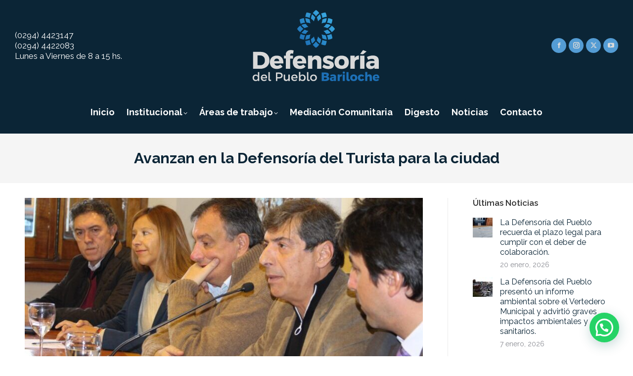

--- FILE ---
content_type: text/html; charset=UTF-8
request_url: https://www.defensoriabariloche.gob.ar/avanzan-en-la-defensoria-del-turista-para-la-ciudad/
body_size: 17440
content:
<!DOCTYPE html>
<!--[if !(IE 6) | !(IE 7) | !(IE 8)  ]><!-->
<html lang="es" class="no-js">
<!--<![endif]-->
<head>
	<meta charset="UTF-8" />
				<meta name="viewport" content="width=device-width, initial-scale=1, maximum-scale=1, user-scalable=0"/>
			<meta name="theme-color" content="#4e7cb2"/>	<link rel="profile" href="https://gmpg.org/xfn/11" />
	<title>Avanzan en la Defensoría del Turista para la ciudad &#8211; Defensoría del Pueblo de San Carlos de Bariloche</title>
<meta name='robots' content='max-image-preview:large' />
<link rel='dns-prefetch' href='//fonts.googleapis.com' />
<link rel="alternate" type="application/rss+xml" title="Defensoría del Pueblo de San Carlos de Bariloche &raquo; Feed" href="https://www.defensoriabariloche.gob.ar/feed/" />
<link rel="alternate" title="oEmbed (JSON)" type="application/json+oembed" href="https://www.defensoriabariloche.gob.ar/wp-json/oembed/1.0/embed?url=https%3A%2F%2Fwww.defensoriabariloche.gob.ar%2Favanzan-en-la-defensoria-del-turista-para-la-ciudad%2F" />
<link rel="alternate" title="oEmbed (XML)" type="text/xml+oembed" href="https://www.defensoriabariloche.gob.ar/wp-json/oembed/1.0/embed?url=https%3A%2F%2Fwww.defensoriabariloche.gob.ar%2Favanzan-en-la-defensoria-del-turista-para-la-ciudad%2F&#038;format=xml" />
<style id='wp-img-auto-sizes-contain-inline-css'>
img:is([sizes=auto i],[sizes^="auto," i]){contain-intrinsic-size:3000px 1500px}
/*# sourceURL=wp-img-auto-sizes-contain-inline-css */
</style>
<style id='wp-emoji-styles-inline-css'>

	img.wp-smiley, img.emoji {
		display: inline !important;
		border: none !important;
		box-shadow: none !important;
		height: 1em !important;
		width: 1em !important;
		margin: 0 0.07em !important;
		vertical-align: -0.1em !important;
		background: none !important;
		padding: 0 !important;
	}
/*# sourceURL=wp-emoji-styles-inline-css */
</style>
<style id='wp-block-library-inline-css'>
:root{--wp-block-synced-color:#7a00df;--wp-block-synced-color--rgb:122,0,223;--wp-bound-block-color:var(--wp-block-synced-color);--wp-editor-canvas-background:#ddd;--wp-admin-theme-color:#007cba;--wp-admin-theme-color--rgb:0,124,186;--wp-admin-theme-color-darker-10:#006ba1;--wp-admin-theme-color-darker-10--rgb:0,107,160.5;--wp-admin-theme-color-darker-20:#005a87;--wp-admin-theme-color-darker-20--rgb:0,90,135;--wp-admin-border-width-focus:2px}@media (min-resolution:192dpi){:root{--wp-admin-border-width-focus:1.5px}}.wp-element-button{cursor:pointer}:root .has-very-light-gray-background-color{background-color:#eee}:root .has-very-dark-gray-background-color{background-color:#313131}:root .has-very-light-gray-color{color:#eee}:root .has-very-dark-gray-color{color:#313131}:root .has-vivid-green-cyan-to-vivid-cyan-blue-gradient-background{background:linear-gradient(135deg,#00d084,#0693e3)}:root .has-purple-crush-gradient-background{background:linear-gradient(135deg,#34e2e4,#4721fb 50%,#ab1dfe)}:root .has-hazy-dawn-gradient-background{background:linear-gradient(135deg,#faaca8,#dad0ec)}:root .has-subdued-olive-gradient-background{background:linear-gradient(135deg,#fafae1,#67a671)}:root .has-atomic-cream-gradient-background{background:linear-gradient(135deg,#fdd79a,#004a59)}:root .has-nightshade-gradient-background{background:linear-gradient(135deg,#330968,#31cdcf)}:root .has-midnight-gradient-background{background:linear-gradient(135deg,#020381,#2874fc)}:root{--wp--preset--font-size--normal:16px;--wp--preset--font-size--huge:42px}.has-regular-font-size{font-size:1em}.has-larger-font-size{font-size:2.625em}.has-normal-font-size{font-size:var(--wp--preset--font-size--normal)}.has-huge-font-size{font-size:var(--wp--preset--font-size--huge)}.has-text-align-center{text-align:center}.has-text-align-left{text-align:left}.has-text-align-right{text-align:right}.has-fit-text{white-space:nowrap!important}#end-resizable-editor-section{display:none}.aligncenter{clear:both}.items-justified-left{justify-content:flex-start}.items-justified-center{justify-content:center}.items-justified-right{justify-content:flex-end}.items-justified-space-between{justify-content:space-between}.screen-reader-text{border:0;clip-path:inset(50%);height:1px;margin:-1px;overflow:hidden;padding:0;position:absolute;width:1px;word-wrap:normal!important}.screen-reader-text:focus{background-color:#ddd;clip-path:none;color:#444;display:block;font-size:1em;height:auto;left:5px;line-height:normal;padding:15px 23px 14px;text-decoration:none;top:5px;width:auto;z-index:100000}html :where(.has-border-color){border-style:solid}html :where([style*=border-top-color]){border-top-style:solid}html :where([style*=border-right-color]){border-right-style:solid}html :where([style*=border-bottom-color]){border-bottom-style:solid}html :where([style*=border-left-color]){border-left-style:solid}html :where([style*=border-width]){border-style:solid}html :where([style*=border-top-width]){border-top-style:solid}html :where([style*=border-right-width]){border-right-style:solid}html :where([style*=border-bottom-width]){border-bottom-style:solid}html :where([style*=border-left-width]){border-left-style:solid}html :where(img[class*=wp-image-]){height:auto;max-width:100%}:where(figure){margin:0 0 1em}html :where(.is-position-sticky){--wp-admin--admin-bar--position-offset:var(--wp-admin--admin-bar--height,0px)}@media screen and (max-width:600px){html :where(.is-position-sticky){--wp-admin--admin-bar--position-offset:0px}}

/*# sourceURL=wp-block-library-inline-css */
</style><style id='global-styles-inline-css'>
:root{--wp--preset--aspect-ratio--square: 1;--wp--preset--aspect-ratio--4-3: 4/3;--wp--preset--aspect-ratio--3-4: 3/4;--wp--preset--aspect-ratio--3-2: 3/2;--wp--preset--aspect-ratio--2-3: 2/3;--wp--preset--aspect-ratio--16-9: 16/9;--wp--preset--aspect-ratio--9-16: 9/16;--wp--preset--color--black: #000000;--wp--preset--color--cyan-bluish-gray: #abb8c3;--wp--preset--color--white: #FFF;--wp--preset--color--pale-pink: #f78da7;--wp--preset--color--vivid-red: #cf2e2e;--wp--preset--color--luminous-vivid-orange: #ff6900;--wp--preset--color--luminous-vivid-amber: #fcb900;--wp--preset--color--light-green-cyan: #7bdcb5;--wp--preset--color--vivid-green-cyan: #00d084;--wp--preset--color--pale-cyan-blue: #8ed1fc;--wp--preset--color--vivid-cyan-blue: #0693e3;--wp--preset--color--vivid-purple: #9b51e0;--wp--preset--color--accent: #4e7cb2;--wp--preset--color--dark-gray: #111;--wp--preset--color--light-gray: #767676;--wp--preset--gradient--vivid-cyan-blue-to-vivid-purple: linear-gradient(135deg,rgb(6,147,227) 0%,rgb(155,81,224) 100%);--wp--preset--gradient--light-green-cyan-to-vivid-green-cyan: linear-gradient(135deg,rgb(122,220,180) 0%,rgb(0,208,130) 100%);--wp--preset--gradient--luminous-vivid-amber-to-luminous-vivid-orange: linear-gradient(135deg,rgb(252,185,0) 0%,rgb(255,105,0) 100%);--wp--preset--gradient--luminous-vivid-orange-to-vivid-red: linear-gradient(135deg,rgb(255,105,0) 0%,rgb(207,46,46) 100%);--wp--preset--gradient--very-light-gray-to-cyan-bluish-gray: linear-gradient(135deg,rgb(238,238,238) 0%,rgb(169,184,195) 100%);--wp--preset--gradient--cool-to-warm-spectrum: linear-gradient(135deg,rgb(74,234,220) 0%,rgb(151,120,209) 20%,rgb(207,42,186) 40%,rgb(238,44,130) 60%,rgb(251,105,98) 80%,rgb(254,248,76) 100%);--wp--preset--gradient--blush-light-purple: linear-gradient(135deg,rgb(255,206,236) 0%,rgb(152,150,240) 100%);--wp--preset--gradient--blush-bordeaux: linear-gradient(135deg,rgb(254,205,165) 0%,rgb(254,45,45) 50%,rgb(107,0,62) 100%);--wp--preset--gradient--luminous-dusk: linear-gradient(135deg,rgb(255,203,112) 0%,rgb(199,81,192) 50%,rgb(65,88,208) 100%);--wp--preset--gradient--pale-ocean: linear-gradient(135deg,rgb(255,245,203) 0%,rgb(182,227,212) 50%,rgb(51,167,181) 100%);--wp--preset--gradient--electric-grass: linear-gradient(135deg,rgb(202,248,128) 0%,rgb(113,206,126) 100%);--wp--preset--gradient--midnight: linear-gradient(135deg,rgb(2,3,129) 0%,rgb(40,116,252) 100%);--wp--preset--font-size--small: 13px;--wp--preset--font-size--medium: 20px;--wp--preset--font-size--large: 36px;--wp--preset--font-size--x-large: 42px;--wp--preset--spacing--20: 0.44rem;--wp--preset--spacing--30: 0.67rem;--wp--preset--spacing--40: 1rem;--wp--preset--spacing--50: 1.5rem;--wp--preset--spacing--60: 2.25rem;--wp--preset--spacing--70: 3.38rem;--wp--preset--spacing--80: 5.06rem;--wp--preset--shadow--natural: 6px 6px 9px rgba(0, 0, 0, 0.2);--wp--preset--shadow--deep: 12px 12px 50px rgba(0, 0, 0, 0.4);--wp--preset--shadow--sharp: 6px 6px 0px rgba(0, 0, 0, 0.2);--wp--preset--shadow--outlined: 6px 6px 0px -3px rgb(255, 255, 255), 6px 6px rgb(0, 0, 0);--wp--preset--shadow--crisp: 6px 6px 0px rgb(0, 0, 0);}:where(.is-layout-flex){gap: 0.5em;}:where(.is-layout-grid){gap: 0.5em;}body .is-layout-flex{display: flex;}.is-layout-flex{flex-wrap: wrap;align-items: center;}.is-layout-flex > :is(*, div){margin: 0;}body .is-layout-grid{display: grid;}.is-layout-grid > :is(*, div){margin: 0;}:where(.wp-block-columns.is-layout-flex){gap: 2em;}:where(.wp-block-columns.is-layout-grid){gap: 2em;}:where(.wp-block-post-template.is-layout-flex){gap: 1.25em;}:where(.wp-block-post-template.is-layout-grid){gap: 1.25em;}.has-black-color{color: var(--wp--preset--color--black) !important;}.has-cyan-bluish-gray-color{color: var(--wp--preset--color--cyan-bluish-gray) !important;}.has-white-color{color: var(--wp--preset--color--white) !important;}.has-pale-pink-color{color: var(--wp--preset--color--pale-pink) !important;}.has-vivid-red-color{color: var(--wp--preset--color--vivid-red) !important;}.has-luminous-vivid-orange-color{color: var(--wp--preset--color--luminous-vivid-orange) !important;}.has-luminous-vivid-amber-color{color: var(--wp--preset--color--luminous-vivid-amber) !important;}.has-light-green-cyan-color{color: var(--wp--preset--color--light-green-cyan) !important;}.has-vivid-green-cyan-color{color: var(--wp--preset--color--vivid-green-cyan) !important;}.has-pale-cyan-blue-color{color: var(--wp--preset--color--pale-cyan-blue) !important;}.has-vivid-cyan-blue-color{color: var(--wp--preset--color--vivid-cyan-blue) !important;}.has-vivid-purple-color{color: var(--wp--preset--color--vivid-purple) !important;}.has-black-background-color{background-color: var(--wp--preset--color--black) !important;}.has-cyan-bluish-gray-background-color{background-color: var(--wp--preset--color--cyan-bluish-gray) !important;}.has-white-background-color{background-color: var(--wp--preset--color--white) !important;}.has-pale-pink-background-color{background-color: var(--wp--preset--color--pale-pink) !important;}.has-vivid-red-background-color{background-color: var(--wp--preset--color--vivid-red) !important;}.has-luminous-vivid-orange-background-color{background-color: var(--wp--preset--color--luminous-vivid-orange) !important;}.has-luminous-vivid-amber-background-color{background-color: var(--wp--preset--color--luminous-vivid-amber) !important;}.has-light-green-cyan-background-color{background-color: var(--wp--preset--color--light-green-cyan) !important;}.has-vivid-green-cyan-background-color{background-color: var(--wp--preset--color--vivid-green-cyan) !important;}.has-pale-cyan-blue-background-color{background-color: var(--wp--preset--color--pale-cyan-blue) !important;}.has-vivid-cyan-blue-background-color{background-color: var(--wp--preset--color--vivid-cyan-blue) !important;}.has-vivid-purple-background-color{background-color: var(--wp--preset--color--vivid-purple) !important;}.has-black-border-color{border-color: var(--wp--preset--color--black) !important;}.has-cyan-bluish-gray-border-color{border-color: var(--wp--preset--color--cyan-bluish-gray) !important;}.has-white-border-color{border-color: var(--wp--preset--color--white) !important;}.has-pale-pink-border-color{border-color: var(--wp--preset--color--pale-pink) !important;}.has-vivid-red-border-color{border-color: var(--wp--preset--color--vivid-red) !important;}.has-luminous-vivid-orange-border-color{border-color: var(--wp--preset--color--luminous-vivid-orange) !important;}.has-luminous-vivid-amber-border-color{border-color: var(--wp--preset--color--luminous-vivid-amber) !important;}.has-light-green-cyan-border-color{border-color: var(--wp--preset--color--light-green-cyan) !important;}.has-vivid-green-cyan-border-color{border-color: var(--wp--preset--color--vivid-green-cyan) !important;}.has-pale-cyan-blue-border-color{border-color: var(--wp--preset--color--pale-cyan-blue) !important;}.has-vivid-cyan-blue-border-color{border-color: var(--wp--preset--color--vivid-cyan-blue) !important;}.has-vivid-purple-border-color{border-color: var(--wp--preset--color--vivid-purple) !important;}.has-vivid-cyan-blue-to-vivid-purple-gradient-background{background: var(--wp--preset--gradient--vivid-cyan-blue-to-vivid-purple) !important;}.has-light-green-cyan-to-vivid-green-cyan-gradient-background{background: var(--wp--preset--gradient--light-green-cyan-to-vivid-green-cyan) !important;}.has-luminous-vivid-amber-to-luminous-vivid-orange-gradient-background{background: var(--wp--preset--gradient--luminous-vivid-amber-to-luminous-vivid-orange) !important;}.has-luminous-vivid-orange-to-vivid-red-gradient-background{background: var(--wp--preset--gradient--luminous-vivid-orange-to-vivid-red) !important;}.has-very-light-gray-to-cyan-bluish-gray-gradient-background{background: var(--wp--preset--gradient--very-light-gray-to-cyan-bluish-gray) !important;}.has-cool-to-warm-spectrum-gradient-background{background: var(--wp--preset--gradient--cool-to-warm-spectrum) !important;}.has-blush-light-purple-gradient-background{background: var(--wp--preset--gradient--blush-light-purple) !important;}.has-blush-bordeaux-gradient-background{background: var(--wp--preset--gradient--blush-bordeaux) !important;}.has-luminous-dusk-gradient-background{background: var(--wp--preset--gradient--luminous-dusk) !important;}.has-pale-ocean-gradient-background{background: var(--wp--preset--gradient--pale-ocean) !important;}.has-electric-grass-gradient-background{background: var(--wp--preset--gradient--electric-grass) !important;}.has-midnight-gradient-background{background: var(--wp--preset--gradient--midnight) !important;}.has-small-font-size{font-size: var(--wp--preset--font-size--small) !important;}.has-medium-font-size{font-size: var(--wp--preset--font-size--medium) !important;}.has-large-font-size{font-size: var(--wp--preset--font-size--large) !important;}.has-x-large-font-size{font-size: var(--wp--preset--font-size--x-large) !important;}
/*# sourceURL=global-styles-inline-css */
</style>

<style id='classic-theme-styles-inline-css'>
/*! This file is auto-generated */
.wp-block-button__link{color:#fff;background-color:#32373c;border-radius:9999px;box-shadow:none;text-decoration:none;padding:calc(.667em + 2px) calc(1.333em + 2px);font-size:1.125em}.wp-block-file__button{background:#32373c;color:#fff;text-decoration:none}
/*# sourceURL=/wp-includes/css/classic-themes.min.css */
</style>
<link rel='stylesheet' id='contact-form-7-css' href='https://www.defensoriabariloche.gob.ar/nueva/wp-content/plugins/contact-form-7/includes/css/styles.css?ver=6.1.4' media='all' />
<link rel='stylesheet' id='the7-font-css' href='https://www.defensoriabariloche.gob.ar/nueva/wp-content/themes/dt-the7/fonts/icomoon-the7-font/icomoon-the7-font.min.css?ver=14.0.1.1' media='all' />
<link rel='stylesheet' id='the7-awesome-fonts-css' href='https://www.defensoriabariloche.gob.ar/nueva/wp-content/themes/dt-the7/fonts/FontAwesome/css/all.min.css?ver=14.0.1.1' media='all' />
<link rel='stylesheet' id='the7-Defaults-css' href='https://www.defensoriabariloche.gob.ar/nueva/wp-content/uploads/smile_fonts/Defaults/Defaults.css?ver=6.9' media='all' />
<link rel='stylesheet' id='the7-fontello-css' href='https://www.defensoriabariloche.gob.ar/nueva/wp-content/themes/dt-the7/fonts/fontello/css/fontello.min.css?ver=14.0.1.1' media='all' />
<link rel='stylesheet' id='dt-web-fonts-css' href='https://fonts.googleapis.com/css?family=Raleway:300,400,500,600,700%7CRoboto:400,600,700&#038;display=swap' media='all' />
<link rel='stylesheet' id='dt-main-css' href='https://www.defensoriabariloche.gob.ar/nueva/wp-content/themes/dt-the7/css/main.min.css?ver=14.0.1.1' media='all' />
<link rel='stylesheet' id='the7-custom-scrollbar-css' href='https://www.defensoriabariloche.gob.ar/nueva/wp-content/themes/dt-the7/lib/custom-scrollbar/custom-scrollbar.min.css?ver=14.0.1.1' media='all' />
<link rel='stylesheet' id='the7-wpbakery-css' href='https://www.defensoriabariloche.gob.ar/nueva/wp-content/themes/dt-the7/css/wpbakery.min.css?ver=14.0.1.1' media='all' />
<link rel='stylesheet' id='the7-css-vars-css' href='https://www.defensoriabariloche.gob.ar/nueva/wp-content/uploads/the7-css/css-vars.css?ver=106fd2cf55b6' media='all' />
<link rel='stylesheet' id='dt-custom-css' href='https://www.defensoriabariloche.gob.ar/nueva/wp-content/uploads/the7-css/custom.css?ver=106fd2cf55b6' media='all' />
<link rel='stylesheet' id='dt-media-css' href='https://www.defensoriabariloche.gob.ar/nueva/wp-content/uploads/the7-css/media.css?ver=106fd2cf55b6' media='all' />
<link rel='stylesheet' id='the7-mega-menu-css' href='https://www.defensoriabariloche.gob.ar/nueva/wp-content/uploads/the7-css/mega-menu.css?ver=106fd2cf55b6' media='all' />
<link rel='stylesheet' id='the7-elements-css' href='https://www.defensoriabariloche.gob.ar/nueva/wp-content/uploads/the7-css/post-type-dynamic.css?ver=106fd2cf55b6' media='all' />
<link rel='stylesheet' id='style-css' href='https://www.defensoriabariloche.gob.ar/nueva/wp-content/themes/dt-the7/style.css?ver=14.0.1.1' media='all' />
<style id='joinchat-head-inline-css'>
:root{--joinchat-ico:url("data:image/svg+xml;charset=utf-8,%3Csvg xmlns='http://www.w3.org/2000/svg' viewBox='0 0 24 24'%3E%3Cpath fill='%23fff' d='M3.516 3.516c4.686-4.686 12.284-4.686 16.97 0s4.686 12.283 0 16.97a12 12 0 0 1-13.754 2.299l-5.814.735a.392.392 0 0 1-.438-.44l.748-5.788A12 12 0 0 1 3.517 3.517zm3.61 17.043.3.158a9.85 9.85 0 0 0 11.534-1.758c3.843-3.843 3.843-10.074 0-13.918s-10.075-3.843-13.918 0a9.85 9.85 0 0 0-1.747 11.554l.16.303-.51 3.942a.196.196 0 0 0 .219.22zm6.534-7.003-.933 1.164a9.84 9.84 0 0 1-3.497-3.495l1.166-.933a.79.79 0 0 0 .23-.94L9.561 6.96a.79.79 0 0 0-.924-.445l-2.023.524a.797.797 0 0 0-.588.88 11.754 11.754 0 0 0 10.005 10.005.797.797 0 0 0 .88-.587l.525-2.023a.79.79 0 0 0-.445-.923L14.6 13.327a.79.79 0 0 0-.94.23z'/%3E%3C/svg%3E")}.joinchat{--sep:20px;--bottom:var(--sep);--s:60px;--h:calc(var(--s)/2);display:block;transform:scale3d(1,1,1);position:fixed;z-index:9000;right:var(--sep);bottom:var(--bottom)}.joinchat *{box-sizing:border-box}.joinchat__qr,.joinchat__chatbox{display:none}.joinchat__tooltip{opacity:0}.joinchat__button{position:absolute;z-index:2;bottom:8px;right:8px;height:var(--s);width:var(--s);background:#25d366 var(--joinchat-ico,none)center / 60% no-repeat;color:inherit;border-radius:50%;box-shadow:1px 6px 24px 0 rgba(7,94,84,0.24)}.joinchat--left{right:auto;left:var(--sep)}.joinchat--left .joinchat__button{right:auto;left:8px}.joinchat__button__ico{position:absolute;inset:0;display:flex;border-radius:50%;overflow:hidden;color:hsl(0deg 0% clamp(0%,var(--bw)*1000%,100%) / clamp(70%,var(--bw)*1000%,100%)) !important}.joinchat__button__ico svg{width:var(--ico-size,100%);height:var(--ico-size,100%);margin:calc((100% - var(--ico-size,100%))/2)}.joinchat__button:has(.joinchat__button__ico){background:hsl(var(--ch)var(--cs)var(--cl));box-shadow:1px 6px 24px 0 hsl(var(--ch)var(--cs)calc(var(--cl) - 10%) / 24%)}.joinchat__button:has(.joinchat__button__ico):hover,.joinchat__button:has(.joinchat__button__ico):active{background:hsl(var(--ch)var(--cs)calc(var(--cl) + 20%))}.joinchat__button__image{position:absolute;inset:1px;border-radius:50%;overflow:hidden;opacity:0}.joinchat__button__image img,.joinchat__button__image video{display:block;width:100%;height:100%;object-fit:cover;object-position:center}.joinchat--img .joinchat__button__image{opacity:1;animation:none}@media(orientation:portrait)and(width>=481px),(orientation:landscape)and(height>=481px){.joinchat--mobile{display:none !important}}@media(width <=480px),(orientation:landscape)and(height <=480px){.joinchat{--sep:6px}}
/*# sourceURL=joinchat-head-inline-css */
</style>
<script src="https://www.defensoriabariloche.gob.ar/nueva/wp-includes/js/jquery/jquery.min.js?ver=3.7.1" id="jquery-core-js"></script>
<script src="https://www.defensoriabariloche.gob.ar/nueva/wp-includes/js/jquery/jquery-migrate.min.js?ver=3.4.1" id="jquery-migrate-js"></script>
<script id="dt-above-fold-js-extra">
var dtLocal = {"themeUrl":"https://www.defensoriabariloche.gob.ar/nueva/wp-content/themes/dt-the7","passText":"Para ver esta publicaci\u00f3n protegida, introduce la contrase\u00f1a debajo:","moreButtonText":{"loading":"Cargando...","loadMore":"Cargar m\u00e1s"},"postID":"1688","ajaxurl":"https://www.defensoriabariloche.gob.ar/nueva/wp-admin/admin-ajax.php","REST":{"baseUrl":"https://www.defensoriabariloche.gob.ar/wp-json/the7/v1","endpoints":{"sendMail":"/send-mail"}},"contactMessages":{"required":"One or more fields have an error. Please check and try again.","terms":"Please accept the privacy policy.","fillTheCaptchaError":"Please, fill the captcha."},"captchaSiteKey":"","ajaxNonce":"57d6e250b0","pageData":"","themeSettings":{"smoothScroll":"off","lazyLoading":false,"desktopHeader":{"height":250},"ToggleCaptionEnabled":"disabled","ToggleCaption":"Navigation","floatingHeader":{"showAfter":194,"showMenu":true,"height":60,"logo":{"showLogo":true,"html":"\u003Cimg class=\"\" src=\"https://www.defensoriabariloche.gob.ar/nueva/wp-content/uploads/2026/01/logo_stick.svg\"  sizes=\"273px\" alt=\"Defensor\u00eda del Pueblo de San Carlos de Bariloche\" /\u003E","url":"https://www.defensoriabariloche.gob.ar/"}},"topLine":{"floatingTopLine":{"logo":{"showLogo":false,"html":""}}},"mobileHeader":{"firstSwitchPoint":992,"secondSwitchPoint":778,"firstSwitchPointHeight":60,"secondSwitchPointHeight":60,"mobileToggleCaptionEnabled":"disabled","mobileToggleCaption":"Menu"},"stickyMobileHeaderFirstSwitch":{"logo":{"html":"\u003Cimg class=\"\" src=\"https://www.defensoriabariloche.gob.ar/nueva/wp-content/uploads/2025/10/logo_m.svg\"  sizes=\"120px\" alt=\"Defensor\u00eda del Pueblo de San Carlos de Bariloche\" /\u003E"}},"stickyMobileHeaderSecondSwitch":{"logo":{"html":"\u003Cimg class=\"\" src=\"https://www.defensoriabariloche.gob.ar/nueva/wp-content/uploads/2025/10/logo_m.svg\"  sizes=\"120px\" alt=\"Defensor\u00eda del Pueblo de San Carlos de Bariloche\" /\u003E"}},"sidebar":{"switchPoint":992},"boxedWidth":"1280px"},"VCMobileScreenWidth":"768"};
var dtShare = {"shareButtonText":{"facebook":"Compartir en Facebook","twitter":"Share on X","pinterest":"Tweet","linkedin":"Compartir en Linkedin","whatsapp":"Compartir en Whatsapp"},"overlayOpacity":"100"};
//# sourceURL=dt-above-fold-js-extra
</script>
<script src="https://www.defensoriabariloche.gob.ar/nueva/wp-content/themes/dt-the7/js/above-the-fold.min.js?ver=14.0.1.1" id="dt-above-fold-js"></script>
<script></script><link rel="https://api.w.org/" href="https://www.defensoriabariloche.gob.ar/wp-json/" /><link rel="alternate" title="JSON" type="application/json" href="https://www.defensoriabariloche.gob.ar/wp-json/wp/v2/posts/1688" /><link rel="EditURI" type="application/rsd+xml" title="RSD" href="https://www.defensoriabariloche.gob.ar/nueva/xmlrpc.php?rsd" />
<meta name="generator" content="WordPress 6.9" />
<link rel="canonical" href="https://www.defensoriabariloche.gob.ar/avanzan-en-la-defensoria-del-turista-para-la-ciudad/" />
<link rel='shortlink' href='https://www.defensoriabariloche.gob.ar/?p=1688' />
<meta property="og:site_name" content="Defensoría del Pueblo de San Carlos de Bariloche" />
<meta property="og:title" content="Avanzan en la Defensoría del Turista para la ciudad" />
<meta property="og:image" content="https://www.defensoriabariloche.gob.ar/nueva/wp-content/uploads/2021/10/conferencia.jpg" />
<meta property="og:url" content="https://www.defensoriabariloche.gob.ar/avanzan-en-la-defensoria-del-turista-para-la-ciudad/" />
<meta property="og:type" content="article" />
<meta name="generator" content="Powered by WPBakery Page Builder - drag and drop page builder for WordPress."/>
<link rel="icon" href="https://www.defensoriabariloche.gob.ar/nueva/wp-content/uploads/2025/10/16.svg" type="" sizes="16x16"/><link rel="icon" href="https://www.defensoriabariloche.gob.ar/nueva/wp-content/uploads/2025/10/32.svg" type="" sizes="32x32"/><link rel="apple-touch-icon" href="https://www.defensoriabariloche.gob.ar/nueva/wp-content/uploads/2025/10/60.svg"><link rel="apple-touch-icon" sizes="76x76" href="https://www.defensoriabariloche.gob.ar/nueva/wp-content/uploads/2025/10/96.svg"><link rel="apple-touch-icon" sizes="120x120" href="https://www.defensoriabariloche.gob.ar/nueva/wp-content/uploads/2025/10/120.svg"><link rel="apple-touch-icon" sizes="152x152" href="https://www.defensoriabariloche.gob.ar/nueva/wp-content/uploads/2025/10/120-1.svg"><noscript><style> .wpb_animate_when_almost_visible { opacity: 1; }</style></noscript><!-- Global site tag (gtag.js) - Google Analytics -->
<script async src="https://www.googletagmanager.com/gtag/js?id=UA-21101304-15"></script>
<script>
  window.dataLayer = window.dataLayer || [];
  function gtag(){dataLayer.push(arguments);}
  gtag('js', new Date());

  gtag('config', 'UA-21101304-15');
</script>
<style id='the7-custom-inline-css' type='text/css'>
.sub-nav .menu-item i.fa,
.sub-nav .menu-item i.fas,
.sub-nav .menu-item i.far,
.sub-nav .menu-item i.fab {
	text-align: center;
	width: 1.25em;
}
a:link{
	text-decoration:none;
}
a:hover{
	color:#4e7cb2;
}

.texto-header h1{
	color:#ffffff;
}
.texto-header h1 strong{
	font-weight:800;
}

.wpb_single_image .vc_single_image-wrapper.vc_box_rounded, .wpb_single_image .vc_single_image-wrapper.vc_box_rounded img {
    border-radius: 10px;
    box-shadow: none;
}





.scroll-top.on {
    display:none;
}



.hover-banners a:hover{
	color:#000000;
}

li {
	margin-top:10px;
	margin-bottom:10px;
  
}



p {
    margin-bottom: 20px;
}

.uavc-list-content span.uavc-list-desc{
	text-align: left;

	}



.wpb_button, .wpb_content_element, ul.wpb_thumbnails-fluid>li {
    margin-bottom: 10px;
}
.items-grid .post-content>time, .recent-posts .post-content>time{
	font-size:14px;
}


.items-grid a{
	font-family:"Raleway";
	color:#6f2296;
	
}


.sidebar-content .recent-posts a, .sidebar-content .widget:not(.widget_icl_lang_sel_widget) .recent-posts a{
	font-family:"Raleway";
	color:#0b2536;
	
}


.enlace-home a:hover{
	color:#0b2536;
}

.top-header .main-nav .menu-text:after {
    position: absolute;
    top: 50%;
    margin-top: -2px;
    right: 0;
    width: 8px;
    height: 8px;
}
.bottom-text-block {
    font-size:14px;
}
.footer .custom-menu a:not(:hover){
	font-family:"Raleway";
	
}
.footer .custom-menu a:hover{
	font-family:"Raleway";
	
}
.custom-html-widget{
	font-family:"Raleway"!important;
	line-height:2;
	
}
.custom-html-widget a:link{
	color:#ffffff;
	
}
.footer .widget-title{
	text-align:center;
}

.post-details.details-type-link{
	font-family:"Raleway";
	font-weight:300;
	font-size:14px;
	color:#0b2536!important;
	
}

.wp-caption-text {
    font-size: 14px;
    color:#0b2536;
}
</style>
<link rel='stylesheet' id='joinchat-css' href='https://www.defensoriabariloche.gob.ar/nueva/wp-content/plugins/creame-whatsapp-me/public/css/joinchat-btn.min.css?ver=6.0.10' media='all' />
</head>
<body id="the7-body" class="wp-singular post-template-default single single-post postid-1688 single-format-standard wp-embed-responsive wp-theme-dt-the7 the7-core-ver-2.5.7.1 no-comments dt-responsive-on right-mobile-menu-close-icon ouside-menu-close-icon  fade-medium-mobile-menu-close-icon fade-medium-menu-close-icon srcset-enabled btn-flat custom-btn-color custom-btn-hover-color phantom-slide phantom-disable-decoration phantom-custom-logo-on top-header first-switch-logo-left first-switch-menu-right second-switch-logo-left second-switch-menu-right right-mobile-menu popup-message-style the7-ver-14.0.1.1 dt-fa-compatibility wpb-js-composer js-comp-ver-8.7.2 vc_responsive">
<!-- The7 14.0.1.1 -->

<div id="page" >
	<a class="skip-link screen-reader-text" href="#content">Saltar al contenido</a>

<div class="masthead classic-header center bg-behind-menu logo-center widgets full-height shadow-mobile-header-decoration medium-mobile-menu-icon show-sub-menu-on-hover show-device-logo show-mobile-logo" >

	<div class="top-bar top-bar-empty top-bar-line-hide">
	<div class="top-bar-bg" ></div>
	<div class="mini-widgets left-widgets"></div><div class="mini-widgets right-widgets"></div></div>

	<header class="header-bar" role="banner">

		<div class="branding">
	<div id="site-title" class="assistive-text">Defensoría del Pueblo de San Carlos de Bariloche</div>
	<div id="site-description" class="assistive-text">Sitio web oficial de la Defensoría del Pueblo de San Carlos de Bariloche</div>
	<a class="" href="https://www.defensoriabariloche.gob.ar/"><img class="" src="https://www.defensoriabariloche.gob.ar/nueva/wp-content/uploads/2025/10/logo.svg"  sizes="258px" alt="Defensoría del Pueblo de San Carlos de Bariloche" /><img class="mobile-logo" src="https://www.defensoriabariloche.gob.ar/nueva/wp-content/uploads/2025/10/logo_m.svg"  sizes="120px" alt="Defensoría del Pueblo de San Carlos de Bariloche" /></a><div class="mini-widgets"><div class="text-area show-on-desktop near-logo-first-switch hide-on-second-switch"><p>(0294) 4423147<br />(0294) 4422083</p>
<p>Lunes a Viernes de 8 a 15 hs.</p>
</div></div><div class="mini-widgets"><div class="soc-ico show-on-desktop in-top-bar-right in-menu-second-switch custom-bg disabled-border border-off hover-custom-bg hover-disabled-border  hover-border-off"><a title="Facebook page opens in new window" href="https://www.facebook.com/defensoriadebariloche" target="_blank" class="facebook"><span class="soc-font-icon"></span><span class="screen-reader-text">Facebook page opens in new window</span></a><a title="Instagram page opens in new window" href="https://www.instagram.com/defensoria.pueblo.bariloche/" target="_blank" class="instagram"><span class="soc-font-icon"></span><span class="screen-reader-text">Instagram page opens in new window</span></a><a title="X page opens in new window" href="https://twitter.com/DefensoriaBche" target="_blank" class="twitter"><span class="soc-font-icon"></span><span class="screen-reader-text">X page opens in new window</span></a><a title="YouTube page opens in new window" href="https://www.youtube.com/channel/UCMcvSLqc3baTtaJZ0vDyQug" target="_blank" class="you-tube"><span class="soc-font-icon"></span><span class="screen-reader-text">YouTube page opens in new window</span></a></div></div></div>

		<nav class="navigation">

			<ul id="primary-menu" class="main-nav level-arrows-on outside-item-remove-margin"><li class="menu-item menu-item-type-post_type menu-item-object-page menu-item-home menu-item-64 first depth-0"><a href='https://www.defensoriabariloche.gob.ar/' data-level='1'><span class="menu-item-text"><span class="menu-text">Inicio</span></span></a></li> <li class="menu-item menu-item-type-custom menu-item-object-custom menu-item-has-children menu-item-66 has-children depth-0"><a href='#' class='not-clickable-item' data-level='1' aria-haspopup='true' aria-expanded='false'><span class="menu-item-text"><span class="menu-text">Institucional</span></span></a><ul class="sub-nav hover-style-bg level-arrows-on" role="group"><li class="menu-item menu-item-type-post_type menu-item-object-page menu-item-70 first depth-1"><a href='https://www.defensoriabariloche.gob.ar/institucional/sobre-nosotros/' data-level='2'><span class="menu-item-text"><span class="menu-text">Sobre Nosotros</span></span></a></li> <li class="menu-item menu-item-type-post_type menu-item-object-page menu-item-71 depth-1"><a href='https://www.defensoriabariloche.gob.ar/institucional/normativa/' data-level='2'><span class="menu-item-text"><span class="menu-text">Normativa</span></span></a></li> <li class="menu-item menu-item-type-post_type menu-item-object-page menu-item-68 depth-1"><a href='https://www.defensoriabariloche.gob.ar/institucional/informes-anuales/' data-level='2'><span class="menu-item-text"><span class="menu-text">Informes anuales</span></span></a></li> <li class="menu-item menu-item-type-post_type menu-item-object-page menu-item-419 depth-1"><a href='https://www.defensoriabariloche.gob.ar/institucional/enlaces-recomendados/' data-level='2'><span class="menu-item-text"><span class="menu-text">Enlaces recomendados</span></span></a></li> </ul></li> <li class="menu-item menu-item-type-custom menu-item-object-custom menu-item-has-children menu-item-73 has-children depth-0"><a href='#' class='not-clickable-item' data-level='1' aria-haspopup='true' aria-expanded='false'><span class="menu-item-text"><span class="menu-text">Áreas de trabajo</span></span></a><ul class="sub-nav hover-style-bg level-arrows-on" role="group"><li class="menu-item menu-item-type-post_type menu-item-object-page menu-item-8721 first depth-1"><a href='https://www.defensoriabariloche.gob.ar/areas-de-trabajo/asesoria-letrada/' data-level='2'><span class="menu-item-text"><span class="menu-text">Asesoria Letrada</span></span></a></li> <li class="menu-item menu-item-type-post_type menu-item-object-page menu-item-8748 depth-1"><a href='https://www.defensoriabariloche.gob.ar/areas-de-trabajo/resimbolizar-la-defensoria/' data-level='2'><span class="menu-item-text"><span class="menu-text">Resimbolizar la Defensoría</span></span></a></li> <li class="menu-item menu-item-type-post_type menu-item-object-page menu-item-8661 depth-1"><a href='https://www.defensoriabariloche.gob.ar/areas-de-trabajo/participacion/' data-level='2'><span class="menu-item-text"><span class="menu-text">Programa Participar</span></span></a></li> <li class="menu-item menu-item-type-post_type menu-item-object-page menu-item-8749 depth-1"><a href='https://www.defensoriabariloche.gob.ar/areas-de-trabajo/consultoria-de-gestion-institucional/' data-level='2'><span class="menu-item-text"><span class="menu-text">Consultoría de Gestión Institucional</span></span></a></li> <li class="menu-item menu-item-type-post_type menu-item-object-page menu-item-8750 depth-1"><a href='https://www.defensoriabariloche.gob.ar/areas-de-trabajo/asesoria-ambiental/' data-level='2'><span class="menu-item-text"><span class="menu-text">Asesoría Ambiental</span></span></a></li> </ul></li> <li class="menu-item menu-item-type-post_type menu-item-object-page menu-item-8760 depth-0"><a href='https://www.defensoriabariloche.gob.ar/mediacion-comunitaria/' data-level='1'><span class="menu-item-text"><span class="menu-text">Mediación Comunitaria</span></span></a></li> <li class="menu-item menu-item-type-post_type menu-item-object-page menu-item-8769 depth-0"><a href='https://www.defensoriabariloche.gob.ar/digesto/' data-level='1'><span class="menu-item-text"><span class="menu-text">Digesto</span></span></a></li> <li class="menu-item menu-item-type-post_type menu-item-object-page menu-item-421 depth-0"><a href='https://www.defensoriabariloche.gob.ar/noticias/' data-level='1'><span class="menu-item-text"><span class="menu-text">Noticias</span></span></a></li> <li class="menu-item menu-item-type-post_type menu-item-object-page menu-item-96 last depth-0"><a href='https://www.defensoriabariloche.gob.ar/contacto/' data-level='1'><span class="menu-item-text"><span class="menu-text">Contacto</span></span></a></li> </ul>
			
		</nav>

	</header>

</div>
<div role="navigation" aria-label="Main Menu" class="dt-mobile-header mobile-menu-show-divider">
	<div class="dt-close-mobile-menu-icon" aria-label="Close" role="button" tabindex="0"><div class="close-line-wrap"><span class="close-line"></span><span class="close-line"></span><span class="close-line"></span></div></div>	<ul id="mobile-menu" class="mobile-main-nav">
		<li class="menu-item menu-item-type-post_type menu-item-object-page menu-item-home menu-item-64 first depth-0"><a href='https://www.defensoriabariloche.gob.ar/' data-level='1'><span class="menu-item-text"><span class="menu-text">Inicio</span></span></a></li> <li class="menu-item menu-item-type-custom menu-item-object-custom menu-item-has-children menu-item-66 has-children depth-0"><a href='#' class='not-clickable-item' data-level='1' aria-haspopup='true' aria-expanded='false'><span class="menu-item-text"><span class="menu-text">Institucional</span></span></a><ul class="sub-nav hover-style-bg level-arrows-on" role="group"><li class="menu-item menu-item-type-post_type menu-item-object-page menu-item-70 first depth-1"><a href='https://www.defensoriabariloche.gob.ar/institucional/sobre-nosotros/' data-level='2'><span class="menu-item-text"><span class="menu-text">Sobre Nosotros</span></span></a></li> <li class="menu-item menu-item-type-post_type menu-item-object-page menu-item-71 depth-1"><a href='https://www.defensoriabariloche.gob.ar/institucional/normativa/' data-level='2'><span class="menu-item-text"><span class="menu-text">Normativa</span></span></a></li> <li class="menu-item menu-item-type-post_type menu-item-object-page menu-item-68 depth-1"><a href='https://www.defensoriabariloche.gob.ar/institucional/informes-anuales/' data-level='2'><span class="menu-item-text"><span class="menu-text">Informes anuales</span></span></a></li> <li class="menu-item menu-item-type-post_type menu-item-object-page menu-item-419 depth-1"><a href='https://www.defensoriabariloche.gob.ar/institucional/enlaces-recomendados/' data-level='2'><span class="menu-item-text"><span class="menu-text">Enlaces recomendados</span></span></a></li> </ul></li> <li class="menu-item menu-item-type-custom menu-item-object-custom menu-item-has-children menu-item-73 has-children depth-0"><a href='#' class='not-clickable-item' data-level='1' aria-haspopup='true' aria-expanded='false'><span class="menu-item-text"><span class="menu-text">Áreas de trabajo</span></span></a><ul class="sub-nav hover-style-bg level-arrows-on" role="group"><li class="menu-item menu-item-type-post_type menu-item-object-page menu-item-8721 first depth-1"><a href='https://www.defensoriabariloche.gob.ar/areas-de-trabajo/asesoria-letrada/' data-level='2'><span class="menu-item-text"><span class="menu-text">Asesoria Letrada</span></span></a></li> <li class="menu-item menu-item-type-post_type menu-item-object-page menu-item-8748 depth-1"><a href='https://www.defensoriabariloche.gob.ar/areas-de-trabajo/resimbolizar-la-defensoria/' data-level='2'><span class="menu-item-text"><span class="menu-text">Resimbolizar la Defensoría</span></span></a></li> <li class="menu-item menu-item-type-post_type menu-item-object-page menu-item-8661 depth-1"><a href='https://www.defensoriabariloche.gob.ar/areas-de-trabajo/participacion/' data-level='2'><span class="menu-item-text"><span class="menu-text">Programa Participar</span></span></a></li> <li class="menu-item menu-item-type-post_type menu-item-object-page menu-item-8749 depth-1"><a href='https://www.defensoriabariloche.gob.ar/areas-de-trabajo/consultoria-de-gestion-institucional/' data-level='2'><span class="menu-item-text"><span class="menu-text">Consultoría de Gestión Institucional</span></span></a></li> <li class="menu-item menu-item-type-post_type menu-item-object-page menu-item-8750 depth-1"><a href='https://www.defensoriabariloche.gob.ar/areas-de-trabajo/asesoria-ambiental/' data-level='2'><span class="menu-item-text"><span class="menu-text">Asesoría Ambiental</span></span></a></li> </ul></li> <li class="menu-item menu-item-type-post_type menu-item-object-page menu-item-8760 depth-0"><a href='https://www.defensoriabariloche.gob.ar/mediacion-comunitaria/' data-level='1'><span class="menu-item-text"><span class="menu-text">Mediación Comunitaria</span></span></a></li> <li class="menu-item menu-item-type-post_type menu-item-object-page menu-item-8769 depth-0"><a href='https://www.defensoriabariloche.gob.ar/digesto/' data-level='1'><span class="menu-item-text"><span class="menu-text">Digesto</span></span></a></li> <li class="menu-item menu-item-type-post_type menu-item-object-page menu-item-421 depth-0"><a href='https://www.defensoriabariloche.gob.ar/noticias/' data-level='1'><span class="menu-item-text"><span class="menu-text">Noticias</span></span></a></li> <li class="menu-item menu-item-type-post_type menu-item-object-page menu-item-96 last depth-0"><a href='https://www.defensoriabariloche.gob.ar/contacto/' data-level='1'><span class="menu-item-text"><span class="menu-text">Contacto</span></span></a></li> 	</ul>
	<div class='mobile-mini-widgets-in-menu'></div>
</div>


		<div class="page-title title-center solid-bg breadcrumbs-off page-title-responsive-enabled">
			<div class="wf-wrap">

				<div class="page-title-head hgroup"><h1 class="entry-title">Avanzan en la Defensoría del Turista para la ciudad</h1></div>			</div>
		</div>

		

<div id="main" class="sidebar-right sidebar-divider-vertical">

	
	<div class="main-gradient"></div>
	<div class="wf-wrap">
	<div class="wf-container-main">

	

			<div id="content" class="content" role="main">

				
<article id="post-1688" class="single-postlike post-1688 post type-post status-publish format-standard has-post-thumbnail category-desarrollo-sostenible-y-turismo category-noticias category-5 category-2 description-off">

	<div class="post-thumbnail"><img class="preload-me aspect" src="https://www.defensoriabariloche.gob.ar/nueva/wp-content/uploads/2021/10/conferencia-800x400.jpg" srcset="https://www.defensoriabariloche.gob.ar/nueva/wp-content/uploads/2021/10/conferencia-800x400.jpg 800w" style="--ratio: 800 / 400" sizes="(max-width: 800px) 100vw, 800px" width="800" height="400"  title="conferencia" alt="" /></div><div class="entry-content"><p>Tras el convenio firmado por el Municipio de Bariloche y la Ciudad Autónoma de Buenos Aires, comenzaron ayer las capacitaciones específicas que la Defensoría del Turista porteña está brindando a distintas áreas municipales que se vinculan con quienes visitan la ciudad.</p>
<p>Este miércoles por la mañana, el intendente Gustavo Gennuso explicó los avances que se están concretando para conformar una Defensoría del Turista. Estuvo acompañado de la Defensora del Pueblo de Bariloche Beatriz Oñate. el jefe de asesores de la Defensoría del Turista de Buenos Aires Daniel Minbielle, el secretario de Turismo y Producción Marcos Barberis y el concejal Daniel González.</p>
<p>“El poder abrir este espacio en Bariloche marca un punto de inflexión en términos del trato al turista, porque todo servicio que le brindemos ayuda a mejorar nuestra principal fuente de producción”, remarcó Gennuso, y explicó que las capacitaciones que comenzaron a concretarse ayer “son parte del trabajo que venimos realizando desde el año pasado, en que firmamos un convenio con la Ciudad Autónoma de Buenos Aires respecto de la formación, capacitación y lazos necesarios para conformar un espacio de Defensoría del Turista en nuestra cuidad”.</p>
<p>Esta Defensoría, que apuntará al sector específico de quienes visitan la ciudad, funcionará bajo la órbita de la Defensoría del Pueblo de Bariloche: “Esto nos va a permitir que el turista que tenga algún problema de servicios, sobre todo vinculados con el Estado, que es el mandato de la Defensoría del Pueblo, pueda tener un lugar donde acceder, presentar su queja y que se realicen las actuaciones y mediaciones correspondientes”, detalló el jefe comunal.</p>
<p>Oñate, por su parte, contó que con el objetivo de compartir las experiencias de la CABA en esta temática ya comenzaron ayer las primeras capacitaciones internas en el ámbito de la Defensoría del Pueblo. Para las capacitaciones de hoy a la mañana se convocó a diversas áreas municipales que se vinculan directamente con los visitantes que llegan a Bariloche, como la Secretaría de Turismo y Producción, la Oficina Municipal de Información y Defensa del Usuario y Consumidor (OMIDUC) y otras dependencias. Finalmente, en la tarde de hoy el espacio de formación estará destinado a las asociaciones profesionales y cámaras vinculadas al sector turístico local.</p>
<p>En las capacitaciones, que están a cargo del equipo técnico de la Defensoría del Turista de Buenos Aires, se está trabajando no sólo sobre la misión y funcionamiento de este tipo de espacios, sino sobre diversas temáticas concretas, como el turismo sostenible y responsable, la accesibilidad, la protección de los derechos de la niñez y adolescencia, destinatarios específicos (turismo joven, LGTB, deportivo), seguridad turística, relación entre vecinos y turistas, y colaboración entre el sector público y el privado.</p>
<p>Daniel Minbielle, jefe de asesores de la Defensoría del Turista de CABA, explicó que el objetivo de estas capacitaciones es “traer esta matriz de gestión que nació hace 7 años en la ciudad de Buenos Aires, y que se fue involucrando en distintas temáticas que a lo mejor la industria no toma como primera necesidad”.</p>
<p>“Trabajamos bajo normas que dicta la Organización Mundial del Turismo, de la cual somos miembros afiliados, y esto nos da un panorama muy global del turismo y de toda la problemática. Por eso no solamente hacemos atención y contención del turista, articulando con los distintos organismos que también existen, sino que trabajamos activamente sobre todas estas otras problemáticas, porque en definitiva la idea es mejorar el destino, y esto es un eslabón más dentro de la cadena de valor que tiene cada destino”.</p>
</div><div class="single-share-box">
	<div class="share-link-description"><span class="share-link-icon"><svg version="1.1" xmlns="http://www.w3.org/2000/svg" xmlns:xlink="http://www.w3.org/1999/xlink" x="0px" y="0px" viewBox="0 0 16 16" style="enable-background:new 0 0 16 16;" xml:space="preserve"><path d="M11,2.5C11,1.1,12.1,0,13.5,0S16,1.1,16,2.5C16,3.9,14.9,5,13.5,5c-0.7,0-1.4-0.3-1.9-0.9L4.9,7.2c0.2,0.5,0.2,1,0,1.5l6.7,3.1c0.9-1,2.5-1.2,3.5-0.3s1.2,2.5,0.3,3.5s-2.5,1.2-3.5,0.3c-0.8-0.7-1.1-1.7-0.8-2.6L4.4,9.6c-0.9,1-2.5,1.2-3.5,0.3s-1.2-2.5-0.3-3.5s2.5-1.2,3.5-0.3c0.1,0.1,0.2,0.2,0.3,0.3l6.7-3.1C11,3,11,2.8,11,2.5z"/></svg></span>Compartir</div>
	<div class="share-buttons">
		<a class="facebook" href="https://www.facebook.com/sharer.php?u=https%3A%2F%2Fwww.defensoriabariloche.gob.ar%2Favanzan-en-la-defensoria-del-turista-para-la-ciudad%2F&#038;t=Avanzan+en+la+Defensor%C3%ADa+del+Turista+para+la+ciudad" title="Facebook" target="_blank" ><svg xmlns="http://www.w3.org/2000/svg" width="16" height="16" fill="currentColor" class="bi bi-facebook" viewBox="0 0 16 16"><path d="M16 8.049c0-4.446-3.582-8.05-8-8.05C3.58 0-.002 3.603-.002 8.05c0 4.017 2.926 7.347 6.75 7.951v-5.625h-2.03V8.05H6.75V6.275c0-2.017 1.195-3.131 3.022-3.131.876 0 1.791.157 1.791.157v1.98h-1.009c-.993 0-1.303.621-1.303 1.258v1.51h2.218l-.354 2.326H9.25V16c3.824-.604 6.75-3.934 6.75-7.951z"/></svg><span class="soc-font-icon"></span><span class="social-text">Share on Facebook</span><span class="screen-reader-text">Share on Facebook</span></a>
<a class="twitter" href="https://twitter.com/share?url=https%3A%2F%2Fwww.defensoriabariloche.gob.ar%2Favanzan-en-la-defensoria-del-turista-para-la-ciudad%2F&#038;text=Avanzan+en+la+Defensor%C3%ADa+del+Turista+para+la+ciudad" title="X" target="_blank" ><svg xmlns="http://www.w3.org/2000/svg" width="16" height="16" viewBox="0 0 512 512" fill="currentColor"><path d="M389.2 48h70.6L305.6 224.2 487 464H345L233.7 318.6 106.5 464H35.8L200.7 275.5 26.8 48H172.4L272.9 180.9 389.2 48zM364.4 421.8h39.1L151.1 88h-42L364.4 421.8z"/></svg><span class="soc-font-icon"></span><span class="social-text">Share on X</span><span class="screen-reader-text">Share on X</span></a>
<a class="pinterest pinit-marklet" href="//pinterest.com/pin/create/button/" title="Pinterest" target="_blank"  data-pin-config="above" data-pin-do="buttonBookmark"><svg xmlns="http://www.w3.org/2000/svg" width="16" height="16" fill="currentColor" class="bi bi-pinterest" viewBox="0 0 16 16"><path d="M8 0a8 8 0 0 0-2.915 15.452c-.07-.633-.134-1.606.027-2.297.146-.625.938-3.977.938-3.977s-.239-.479-.239-1.187c0-1.113.645-1.943 1.448-1.943.682 0 1.012.512 1.012 1.127 0 .686-.437 1.712-.663 2.663-.188.796.4 1.446 1.185 1.446 1.422 0 2.515-1.5 2.515-3.664 0-1.915-1.377-3.254-3.342-3.254-2.276 0-3.612 1.707-3.612 3.471 0 .688.265 1.425.595 1.826a.24.24 0 0 1 .056.23c-.061.252-.196.796-.222.907-.035.146-.116.177-.268.107-1-.465-1.624-1.926-1.624-3.1 0-2.523 1.834-4.84 5.286-4.84 2.775 0 4.932 1.977 4.932 4.62 0 2.757-1.739 4.976-4.151 4.976-.811 0-1.573-.421-1.834-.919l-.498 1.902c-.181.695-.669 1.566-.995 2.097A8 8 0 1 0 8 0z"/></svg><span class="soc-font-icon"></span><span class="social-text">Tweet</span><span class="screen-reader-text">Share on Pinterest</span></a>
<a class="linkedin" href="https://www.linkedin.com/shareArticle?mini=true&#038;url=https%3A%2F%2Fwww.defensoriabariloche.gob.ar%2Favanzan-en-la-defensoria-del-turista-para-la-ciudad%2F&#038;title=Avanzan%20en%20la%20Defensor%C3%ADa%20del%20Turista%20para%20la%20ciudad&#038;summary=&#038;source=Defensor%C3%ADa%20del%20Pueblo%20de%20San%20Carlos%20de%20Bariloche" title="LinkedIn" target="_blank" ><svg xmlns="http://www.w3.org/2000/svg" width="16" height="16" fill="currentColor" class="bi bi-linkedin" viewBox="0 0 16 16"><path d="M0 1.146C0 .513.526 0 1.175 0h13.65C15.474 0 16 .513 16 1.146v13.708c0 .633-.526 1.146-1.175 1.146H1.175C.526 16 0 15.487 0 14.854V1.146zm4.943 12.248V6.169H2.542v7.225h2.401zm-1.2-8.212c.837 0 1.358-.554 1.358-1.248-.015-.709-.52-1.248-1.342-1.248-.822 0-1.359.54-1.359 1.248 0 .694.521 1.248 1.327 1.248h.016zm4.908 8.212V9.359c0-.216.016-.432.08-.586.173-.431.568-.878 1.232-.878.869 0 1.216.662 1.216 1.634v3.865h2.401V9.25c0-2.22-1.184-3.252-2.764-3.252-1.274 0-1.845.7-2.165 1.193v.025h-.016a5.54 5.54 0 0 1 .016-.025V6.169h-2.4c.03.678 0 7.225 0 7.225h2.4z"/></svg><span class="soc-font-icon"></span><span class="social-text">Share on LinkedIn</span><span class="screen-reader-text">Share on LinkedIn</span></a>
<a class="whatsapp" href="https://api.whatsapp.com/send?text=Avanzan%20en%20la%20Defensor%C3%ADa%20del%20Turista%20para%20la%20ciudad%20-%20https%3A%2F%2Fwww.defensoriabariloche.gob.ar%2Favanzan-en-la-defensoria-del-turista-para-la-ciudad%2F" title="WhatsApp" target="_blank"  data-action="share/whatsapp/share"><svg xmlns="http://www.w3.org/2000/svg" width="16" height="16" fill="currentColor" class="bi bi-whatsapp" viewBox="0 0 16 16"><path d="M13.601 2.326A7.854 7.854 0 0 0 7.994 0C3.627 0 .068 3.558.064 7.926c0 1.399.366 2.76 1.057 3.965L0 16l4.204-1.102a7.933 7.933 0 0 0 3.79.965h.004c4.368 0 7.926-3.558 7.93-7.93A7.898 7.898 0 0 0 13.6 2.326zM7.994 14.521a6.573 6.573 0 0 1-3.356-.92l-.24-.144-2.494.654.666-2.433-.156-.251a6.56 6.56 0 0 1-1.007-3.505c0-3.626 2.957-6.584 6.591-6.584a6.56 6.56 0 0 1 4.66 1.931 6.557 6.557 0 0 1 1.928 4.66c-.004 3.639-2.961 6.592-6.592 6.592zm3.615-4.934c-.197-.099-1.17-.578-1.353-.646-.182-.065-.315-.099-.445.099-.133.197-.513.646-.627.775-.114.133-.232.148-.43.05-.197-.1-.836-.308-1.592-.985-.59-.525-.985-1.175-1.103-1.372-.114-.198-.011-.304.088-.403.087-.088.197-.232.296-.346.1-.114.133-.198.198-.33.065-.134.034-.248-.015-.347-.05-.099-.445-1.076-.612-1.47-.16-.389-.323-.335-.445-.34-.114-.007-.247-.007-.38-.007a.729.729 0 0 0-.529.247c-.182.198-.691.677-.691 1.654 0 .977.71 1.916.81 2.049.098.133 1.394 2.132 3.383 2.992.47.205.84.326 1.129.418.475.152.904.129 1.246.08.38-.058 1.171-.48 1.338-.943.164-.464.164-.86.114-.943-.049-.084-.182-.133-.38-.232z"/></svg><span class="soc-font-icon"></span><span class="social-text">Share on WhatsApp</span><span class="screen-reader-text">Share on WhatsApp</span></a>
	</div>
</div>

</article>

			</div><!-- #content -->

			
	<aside id="sidebar" class="sidebar dt-sticky-sidebar">
		<div class="sidebar-content widget-divider-off">
			<section id="presscore-blog-posts-2" class="widget widget_presscore-blog-posts"><div class="widget-title">Últimas Noticias</div><ul class="recent-posts"><li><article class="post-format-standard"><div class="mini-post-img"><a class="alignleft post-rollover" href="https://www.defensoriabariloche.gob.ar/comunicado-de-prensa/" aria-label="Post image"><img class="preload-me aspect" src="https://www.defensoriabariloche.gob.ar/nueva/wp-content/uploads/2026/01/ORDENANZA-defensoria-40x40.jpeg" srcset="https://www.defensoriabariloche.gob.ar/nueva/wp-content/uploads/2026/01/ORDENANZA-defensoria-40x40.jpeg 40w, https://www.defensoriabariloche.gob.ar/nueva/wp-content/uploads/2026/01/ORDENANZA-defensoria-80x80.jpeg 80w" style="--ratio: 40 / 40" sizes="(max-width: 40px) 100vw, 40px" width="40" height="40"  alt="" /></a></div><div class="post-content"><a href="https://www.defensoriabariloche.gob.ar/comunicado-de-prensa/">La Defensoría del Pueblo recuerda el plazo legal para cumplir con el deber de colaboración.</a><br /><time datetime="2026-01-20T11:27:58-03:00">20 enero, 2026</time></div></article></li><li><article class="post-format-standard"><div class="mini-post-img"><a class="alignleft post-rollover" href="https://www.defensoriabariloche.gob.ar/la-defensoria-del-pueblo-presento-un-informe-ambiental-sobre-el-vertedero-municipal-y-advirtio-graves-impactos-ambientales-y-sanitarios/" aria-label="Post image"><img class="preload-me aspect" src="https://www.defensoriabariloche.gob.ar/nueva/wp-content/uploads/2026/01/VERTEDERO-MUNICIPAL-PH.-AILIN-CLAVERIA-40x40.jpeg" srcset="https://www.defensoriabariloche.gob.ar/nueva/wp-content/uploads/2026/01/VERTEDERO-MUNICIPAL-PH.-AILIN-CLAVERIA-40x40.jpeg 40w, https://www.defensoriabariloche.gob.ar/nueva/wp-content/uploads/2026/01/VERTEDERO-MUNICIPAL-PH.-AILIN-CLAVERIA-80x80.jpeg 80w" style="--ratio: 40 / 40" sizes="(max-width: 40px) 100vw, 40px" width="40" height="40"  alt="" /></a></div><div class="post-content"><a href="https://www.defensoriabariloche.gob.ar/la-defensoria-del-pueblo-presento-un-informe-ambiental-sobre-el-vertedero-municipal-y-advirtio-graves-impactos-ambientales-y-sanitarios/">La Defensoría del Pueblo presentó un informe ambiental sobre el Vertedero Municipal y advirtió graves impactos ambientales y sanitarios.</a><br /><time datetime="2026-01-07T10:58:25-03:00">7 enero, 2026</time></div></article></li><li><article class="post-format-standard"><div class="mini-post-img"><a class="alignleft post-rollover" href="https://www.defensoriabariloche.gob.ar/apoyo-a-la-recomendacion-de-la-defensoria-del-pueblo-de-la-nacion-para-el-control-de-animales-nativos/" aria-label="Post image"><img class="preload-me aspect" src="https://www.defensoriabariloche.gob.ar/nueva/wp-content/uploads/2025/12/especies-nativas-40x40.jpeg" srcset="https://www.defensoriabariloche.gob.ar/nueva/wp-content/uploads/2025/12/especies-nativas-40x40.jpeg 40w, https://www.defensoriabariloche.gob.ar/nueva/wp-content/uploads/2025/12/especies-nativas-80x80.jpeg 80w" style="--ratio: 40 / 40" sizes="(max-width: 40px) 100vw, 40px" width="40" height="40"  alt="" /></a></div><div class="post-content"><a href="https://www.defensoriabariloche.gob.ar/apoyo-a-la-recomendacion-de-la-defensoria-del-pueblo-de-la-nacion-para-el-control-de-animales-nativos/">Apoyo a la recomendación de la Defensoría del Pueblo de la Nación para el control de animales nativos.</a><br /><time datetime="2025-12-19T10:38:24-03:00">19 diciembre, 2025</time></div></article></li><li><article class="post-format-standard"><div class="mini-post-img"><a class="alignleft post-rollover" href="https://www.defensoriabariloche.gob.ar/audiencia-publica-del-transporte-recomendacion-de-nulidad-por-graves-irregularidades/" aria-label="Post image"><img class="preload-me aspect" src="https://www.defensoriabariloche.gob.ar/nueva/wp-content/uploads/2025/12/20251219_101254-40x40.jpg" srcset="https://www.defensoriabariloche.gob.ar/nueva/wp-content/uploads/2025/12/20251219_101254-40x40.jpg 40w, https://www.defensoriabariloche.gob.ar/nueva/wp-content/uploads/2025/12/20251219_101254-80x80.jpg 80w" style="--ratio: 40 / 40" sizes="(max-width: 40px) 100vw, 40px" width="40" height="40"  alt="" /></a></div><div class="post-content"><a href="https://www.defensoriabariloche.gob.ar/audiencia-publica-del-transporte-recomendacion-de-nulidad-por-graves-irregularidades/">Audiencia Pública del Transporte: recomendación de nulidad por graves irregularidades</a><br /><time datetime="2025-12-19T10:32:35-03:00">19 diciembre, 2025</time></div></article></li><li><article class="post-format-standard"><div class="mini-post-img"><a class="alignleft post-rollover" href="https://www.defensoriabariloche.gob.ar/audiencia-publica-por-el-transporte-urbano-la-defensoria-del-pueblo-denuncio-graves-irregularidades-en-el-desarrollo-del-acto-y-rechazo-el-aumento-tarifario/" aria-label="Post image"><img class="preload-me aspect" src="https://www.defensoriabariloche.gob.ar/nueva/wp-content/uploads/2025/12/AUDIENCIA-PUBLICA-TUP-1-40x40.jpeg" srcset="https://www.defensoriabariloche.gob.ar/nueva/wp-content/uploads/2025/12/AUDIENCIA-PUBLICA-TUP-1-40x40.jpeg 40w, https://www.defensoriabariloche.gob.ar/nueva/wp-content/uploads/2025/12/AUDIENCIA-PUBLICA-TUP-1-80x80.jpeg 80w" style="--ratio: 40 / 40" sizes="(max-width: 40px) 100vw, 40px" width="40" height="40"  alt="" /></a></div><div class="post-content"><a href="https://www.defensoriabariloche.gob.ar/audiencia-publica-por-el-transporte-urbano-la-defensoria-del-pueblo-denuncio-graves-irregularidades-en-el-desarrollo-del-acto-y-rechazo-el-aumento-tarifario/">Audiencia Pública por el Transporte Urbano: la Defensoría del Pueblo denunció graves irregularidades en el desarrollo del acto y rechazó el aumento tarifario.</a><br /><time datetime="2025-12-18T08:10:46-03:00">18 diciembre, 2025</time></div></article></li><li><article class="post-format-standard"><div class="mini-post-img"><a class="alignleft post-rollover" href="https://www.defensoriabariloche.gob.ar/la-defensoria-del-pueblo-expuso-observaciones-al-presupuesto-municipal-2026-en-la-audiencia-publica/" aria-label="Post image"><img class="preload-me aspect" src="https://www.defensoriabariloche.gob.ar/nueva/wp-content/uploads/2025/12/27-11-AUDIENCIA-PUBLICA-PRESUPUESTO-copia-2-40x40.jpg" srcset="https://www.defensoriabariloche.gob.ar/nueva/wp-content/uploads/2025/12/27-11-AUDIENCIA-PUBLICA-PRESUPUESTO-copia-2-40x40.jpg 40w, https://www.defensoriabariloche.gob.ar/nueva/wp-content/uploads/2025/12/27-11-AUDIENCIA-PUBLICA-PRESUPUESTO-copia-2-80x80.jpg 80w" style="--ratio: 40 / 40" sizes="(max-width: 40px) 100vw, 40px" width="40" height="40"  alt="" /></a></div><div class="post-content"><a href="https://www.defensoriabariloche.gob.ar/la-defensoria-del-pueblo-expuso-observaciones-al-presupuesto-municipal-2026-en-la-audiencia-publica/">La Defensoría del Pueblo expuso observaciones al Presupuesto Municipal 2026 en la Audiencia Pública.</a><br /><time datetime="2025-12-01T09:28:42-03:00">1 diciembre, 2025</time></div></article></li></ul></section>		</div>
	</aside><!-- #sidebar -->


			</div><!-- .wf-container -->
		</div><!-- .wf-wrap -->

	
	</div><!-- #main -->

	


	<!-- !Footer -->
	<footer id="footer" class="footer solid-bg"  role="contentinfo">

		
			<div class="wf-wrap">
				<div class="wf-container-footer">
					<div class="wf-container">
						<section id="custom_html-4" class="widget_text widget widget_custom_html wf-cell wf-1-3"><div class="textwidget custom-html-widget"><p><img style="display: block; margin-left: auto; margin-right: auto;" src="https://www.defensoriabariloche.gob.ar/nueva/wp-content/uploads/2025/10/logo.svg" alt="" width="258" height="144" /></p></div></section><section id="presscore-custom-menu-one-2" class="widget widget_presscore-custom-menu-one wf-cell wf-1-3"><ul class="custom-menu dividers-on show-arrow"><li class="menu-item menu-item-type-post_type menu-item-object-page menu-item-100 first"><a href="https://www.defensoriabariloche.gob.ar/institucional/sobre-nosotros/"> Sobre Nosotros</a></li><li class="menu-item menu-item-type-post_type menu-item-object-page menu-item-490"><a href="https://www.defensoriabariloche.gob.ar/noticias/"> Noticias</a></li><li class="menu-item menu-item-type-post_type menu-item-object-page menu-item-8772"><a href="https://www.defensoriabariloche.gob.ar/preguntas-frecuentes/"> Preguntas frecuentes</a></li><li class="menu-item menu-item-type-post_type menu-item-object-page menu-item-8771"><a href="https://www.defensoriabariloche.gob.ar/digesto/"> Digesto</a></li><li class="menu-item menu-item-type-post_type menu-item-object-page menu-item-99"><a href="https://www.defensoriabariloche.gob.ar/contacto/"> Contacto</a></li></ul></section><section id="custom_html-2" class="widget_text widget widget_custom_html wf-cell wf-1-3"><div class="textwidget custom-html-widget"><p>
<i class="fas fa-map-marker-alt"></i>&nbspQuaglia 740 - Bariloche<br /><i class="fas fa-phone-alt"></i>&nbsp(0294) 4423147 | 4422083
<br />
<i class="far fa-envelope"></i>&nbsp;<a href="mailto:defensoria@defensoriabariloche.gob.ar">defensoria@defensoriabariloche.gob.ar</a><br />
<i class="far fa-clock"></i>&nbspLunes a viernes de 8 a 15 hs</p></div></section>					</div><!-- .wf-container -->
				</div><!-- .wf-container-footer -->
			</div><!-- .wf-wrap -->

			
<!-- !Bottom-bar -->
<div id="bottom-bar" class="solid-bg logo-left">
    <div class="wf-wrap">
        <div class="wf-container-bottom">

			
            <div class="wf-float-right">

				<div class="bottom-text-block"><p>DISE&Ntilde;O WEB: <a href="https://www.andrade.com.ar" target="_blank" rel="noopener">ANDRADE</a></p>
</div>
            </div>

        </div><!-- .wf-container-bottom -->
    </div><!-- .wf-wrap -->
</div><!-- #bottom-bar -->
	</footer><!-- #footer -->

<a href="#" class="scroll-top"><svg version="1.1" xmlns="http://www.w3.org/2000/svg" xmlns:xlink="http://www.w3.org/1999/xlink" x="0px" y="0px"
	 viewBox="0 0 16 16" style="enable-background:new 0 0 16 16;" xml:space="preserve">
<path d="M11.7,6.3l-3-3C8.5,3.1,8.3,3,8,3c0,0,0,0,0,0C7.7,3,7.5,3.1,7.3,3.3l-3,3c-0.4,0.4-0.4,1,0,1.4c0.4,0.4,1,0.4,1.4,0L7,6.4
	V12c0,0.6,0.4,1,1,1s1-0.4,1-1V6.4l1.3,1.3c0.4,0.4,1,0.4,1.4,0C11.9,7.5,12,7.3,12,7S11.9,6.5,11.7,6.3z"/>
</svg><span class="screen-reader-text">Ir a Tienda</span></a>

</div><!-- #page -->

<script type="speculationrules">
{"prefetch":[{"source":"document","where":{"and":[{"href_matches":"/*"},{"not":{"href_matches":["/nueva/wp-*.php","/nueva/wp-admin/*","/nueva/wp-content/uploads/*","/nueva/wp-content/*","/nueva/wp-content/plugins/*","/nueva/wp-content/themes/dt-the7/*","/*\\?(.+)"]}},{"not":{"selector_matches":"a[rel~=\"nofollow\"]"}},{"not":{"selector_matches":".no-prefetch, .no-prefetch a"}}]},"eagerness":"conservative"}]}
</script>

<div class="joinchat joinchat--right joinchat--show joinchat--noanim joinchat--btn" data-settings='{"telephone":"5492944999548","mobile_only":false,"button_delay":0,"whatsapp_web":false,"qr":false,"message_views":2,"message_delay":-10,"message_badge":false,"message_send":"","message_hash":""}' >
	<div class="joinchat__button" role="button" tabindex="0" aria-label="¿Necesitas ayuda? Contactar por WhatsApp">
									<div class="joinchat__tooltip" aria-hidden="true"><div>¿Necesitas ayuda?</div></div>
			</div>
			</div>
<script src="https://www.defensoriabariloche.gob.ar/nueva/wp-content/themes/dt-the7/js/main.min.js?ver=14.0.1.1" id="dt-main-js"></script>
<script src="https://www.defensoriabariloche.gob.ar/nueva/wp-includes/js/dist/hooks.min.js?ver=dd5603f07f9220ed27f1" id="wp-hooks-js"></script>
<script src="https://www.defensoriabariloche.gob.ar/nueva/wp-includes/js/dist/i18n.min.js?ver=c26c3dc7bed366793375" id="wp-i18n-js"></script>
<script id="wp-i18n-js-after">
wp.i18n.setLocaleData( { 'text direction\u0004ltr': [ 'ltr' ] } );
//# sourceURL=wp-i18n-js-after
</script>
<script src="https://www.defensoriabariloche.gob.ar/nueva/wp-content/plugins/contact-form-7/includes/swv/js/index.js?ver=6.1.4" id="swv-js"></script>
<script id="contact-form-7-js-translations">
( function( domain, translations ) {
	var localeData = translations.locale_data[ domain ] || translations.locale_data.messages;
	localeData[""].domain = domain;
	wp.i18n.setLocaleData( localeData, domain );
} )( "contact-form-7", {"translation-revision-date":"2025-12-01 15:45:40+0000","generator":"GlotPress\/4.0.3","domain":"messages","locale_data":{"messages":{"":{"domain":"messages","plural-forms":"nplurals=2; plural=n != 1;","lang":"es"},"This contact form is placed in the wrong place.":["Este formulario de contacto est\u00e1 situado en el lugar incorrecto."],"Error:":["Error:"]}},"comment":{"reference":"includes\/js\/index.js"}} );
//# sourceURL=contact-form-7-js-translations
</script>
<script id="contact-form-7-js-before">
var wpcf7 = {
    "api": {
        "root": "https:\/\/www.defensoriabariloche.gob.ar\/wp-json\/",
        "namespace": "contact-form-7\/v1"
    }
};
//# sourceURL=contact-form-7-js-before
</script>
<script src="https://www.defensoriabariloche.gob.ar/nueva/wp-content/plugins/contact-form-7/includes/js/index.js?ver=6.1.4" id="contact-form-7-js"></script>
<script src="https://www.defensoriabariloche.gob.ar/nueva/wp-content/plugins/creame-whatsapp-me/public/js/joinchat.min.js?ver=6.0.10" id="joinchat-js" defer data-wp-strategy="defer" fetchpriority="low"></script>
<script src="https://www.defensoriabariloche.gob.ar/nueva/wp-content/themes/dt-the7/js/legacy.min.js?ver=14.0.1.1" id="dt-legacy-js"></script>
<script src="https://www.defensoriabariloche.gob.ar/nueva/wp-content/themes/dt-the7/lib/jquery-mousewheel/jquery-mousewheel.min.js?ver=14.0.1.1" id="jquery-mousewheel-js"></script>
<script src="https://www.defensoriabariloche.gob.ar/nueva/wp-content/themes/dt-the7/lib/custom-scrollbar/custom-scrollbar.min.js?ver=14.0.1.1" id="the7-custom-scrollbar-js"></script>
<script id="wp-emoji-settings" type="application/json">
{"baseUrl":"https://s.w.org/images/core/emoji/17.0.2/72x72/","ext":".png","svgUrl":"https://s.w.org/images/core/emoji/17.0.2/svg/","svgExt":".svg","source":{"concatemoji":"https://www.defensoriabariloche.gob.ar/nueva/wp-includes/js/wp-emoji-release.min.js?ver=6.9"}}
</script>
<script type="module">
/*! This file is auto-generated */
const a=JSON.parse(document.getElementById("wp-emoji-settings").textContent),o=(window._wpemojiSettings=a,"wpEmojiSettingsSupports"),s=["flag","emoji"];function i(e){try{var t={supportTests:e,timestamp:(new Date).valueOf()};sessionStorage.setItem(o,JSON.stringify(t))}catch(e){}}function c(e,t,n){e.clearRect(0,0,e.canvas.width,e.canvas.height),e.fillText(t,0,0);t=new Uint32Array(e.getImageData(0,0,e.canvas.width,e.canvas.height).data);e.clearRect(0,0,e.canvas.width,e.canvas.height),e.fillText(n,0,0);const a=new Uint32Array(e.getImageData(0,0,e.canvas.width,e.canvas.height).data);return t.every((e,t)=>e===a[t])}function p(e,t){e.clearRect(0,0,e.canvas.width,e.canvas.height),e.fillText(t,0,0);var n=e.getImageData(16,16,1,1);for(let e=0;e<n.data.length;e++)if(0!==n.data[e])return!1;return!0}function u(e,t,n,a){switch(t){case"flag":return n(e,"\ud83c\udff3\ufe0f\u200d\u26a7\ufe0f","\ud83c\udff3\ufe0f\u200b\u26a7\ufe0f")?!1:!n(e,"\ud83c\udde8\ud83c\uddf6","\ud83c\udde8\u200b\ud83c\uddf6")&&!n(e,"\ud83c\udff4\udb40\udc67\udb40\udc62\udb40\udc65\udb40\udc6e\udb40\udc67\udb40\udc7f","\ud83c\udff4\u200b\udb40\udc67\u200b\udb40\udc62\u200b\udb40\udc65\u200b\udb40\udc6e\u200b\udb40\udc67\u200b\udb40\udc7f");case"emoji":return!a(e,"\ud83e\u1fac8")}return!1}function f(e,t,n,a){let r;const o=(r="undefined"!=typeof WorkerGlobalScope&&self instanceof WorkerGlobalScope?new OffscreenCanvas(300,150):document.createElement("canvas")).getContext("2d",{willReadFrequently:!0}),s=(o.textBaseline="top",o.font="600 32px Arial",{});return e.forEach(e=>{s[e]=t(o,e,n,a)}),s}function r(e){var t=document.createElement("script");t.src=e,t.defer=!0,document.head.appendChild(t)}a.supports={everything:!0,everythingExceptFlag:!0},new Promise(t=>{let n=function(){try{var e=JSON.parse(sessionStorage.getItem(o));if("object"==typeof e&&"number"==typeof e.timestamp&&(new Date).valueOf()<e.timestamp+604800&&"object"==typeof e.supportTests)return e.supportTests}catch(e){}return null}();if(!n){if("undefined"!=typeof Worker&&"undefined"!=typeof OffscreenCanvas&&"undefined"!=typeof URL&&URL.createObjectURL&&"undefined"!=typeof Blob)try{var e="postMessage("+f.toString()+"("+[JSON.stringify(s),u.toString(),c.toString(),p.toString()].join(",")+"));",a=new Blob([e],{type:"text/javascript"});const r=new Worker(URL.createObjectURL(a),{name:"wpTestEmojiSupports"});return void(r.onmessage=e=>{i(n=e.data),r.terminate(),t(n)})}catch(e){}i(n=f(s,u,c,p))}t(n)}).then(e=>{for(const n in e)a.supports[n]=e[n],a.supports.everything=a.supports.everything&&a.supports[n],"flag"!==n&&(a.supports.everythingExceptFlag=a.supports.everythingExceptFlag&&a.supports[n]);var t;a.supports.everythingExceptFlag=a.supports.everythingExceptFlag&&!a.supports.flag,a.supports.everything||((t=a.source||{}).concatemoji?r(t.concatemoji):t.wpemoji&&t.twemoji&&(r(t.twemoji),r(t.wpemoji)))});
//# sourceURL=https://www.defensoriabariloche.gob.ar/nueva/wp-includes/js/wp-emoji-loader.min.js
</script>
<script></script>
<div class="pswp" tabindex="-1" role="dialog" aria-hidden="true">
	<div class="pswp__bg"></div>
	<div class="pswp__scroll-wrap">
		<div class="pswp__container">
			<div class="pswp__item"></div>
			<div class="pswp__item"></div>
			<div class="pswp__item"></div>
		</div>
		<div class="pswp__ui pswp__ui--hidden">
			<div class="pswp__top-bar">
				<div class="pswp__counter"></div>
				<button class="pswp__button pswp__button--close" title="Close (Esc)" aria-label="Close (Esc)"></button>
				<button class="pswp__button pswp__button--share" title="Share" aria-label="Share"></button>
				<button class="pswp__button pswp__button--fs" title="Toggle fullscreen" aria-label="Toggle fullscreen"></button>
				<button class="pswp__button pswp__button--zoom" title="Zoom in/out" aria-label="Zoom in/out"></button>
				<div class="pswp__preloader">
					<div class="pswp__preloader__icn">
						<div class="pswp__preloader__cut">
							<div class="pswp__preloader__donut"></div>
						</div>
					</div>
				</div>
			</div>
			<div class="pswp__share-modal pswp__share-modal--hidden pswp__single-tap">
				<div class="pswp__share-tooltip"></div> 
			</div>
			<button class="pswp__button pswp__button--arrow--left" title="Previous (arrow left)" aria-label="Previous (arrow left)">
			</button>
			<button class="pswp__button pswp__button--arrow--right" title="Next (arrow right)" aria-label="Next (arrow right)">
			</button>
			<div class="pswp__caption">
				<div class="pswp__caption__center"></div>
			</div>
		</div>
	</div>
</div>
</body>
</html>
